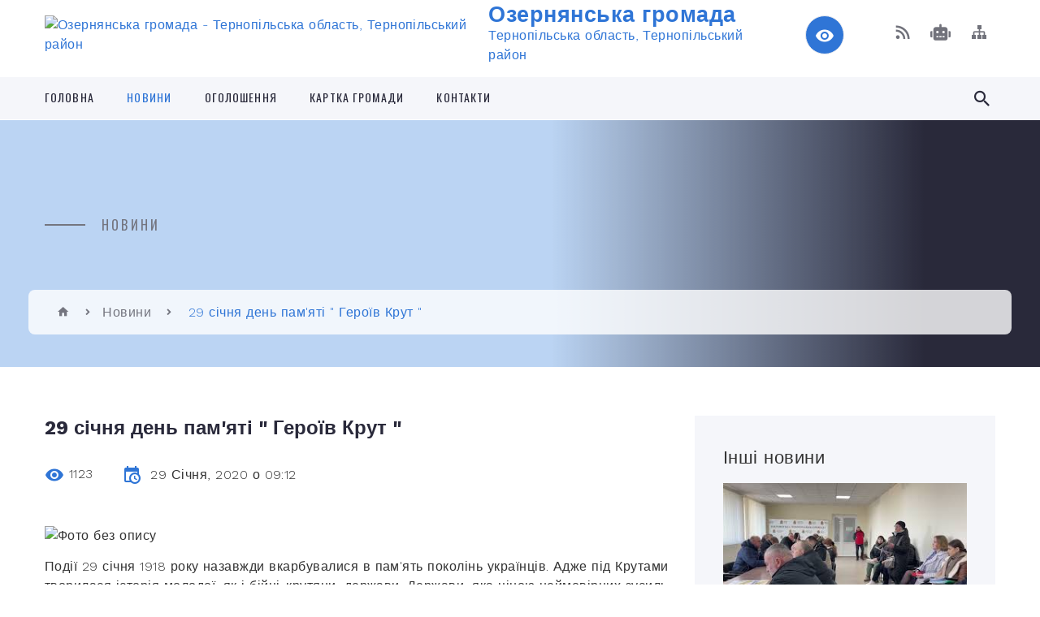

--- FILE ---
content_type: text/html; charset=UTF-8
request_url: https://ozerna-rada.gov.ua/news/1580282108/
body_size: 13814
content:
<!DOCTYPE html>
<html class="wide wow-animation" lang="uk">
<head>
	<!--[if IE]><meta http-equiv="X-UA-Compatible" content="IE=edge"><![endif]-->
	<meta charset="utf-8">
	<meta name="viewport" content="width=device-width, initial-scale=1">
	<!--[if IE]><script>
		document.createElement('header');
		document.createElement('nav');
		document.createElement('main');
		document.createElement('section');
		document.createElement('article');
		document.createElement('aside');
		document.createElement('footer');
		document.createElement('figure');
		document.createElement('figcaption');
	</script><![endif]-->
	<title>29 січня день пам'яті &quot; Героїв Крут &quot; | Озернянська громада</title>
	<meta name="description" content=". . Події 29 січня 1918 року назавжди вкарбувалися в пам&amp;#39;ять поколінь українців. Адже під Крутами творилася історія молодої, як і бійці-крутяни, держави. Держави, яка ціною неймовірних зусиль та трагічних втрат заявила про своє право бу">
	<meta name="keywords" content="29, січня, день, пам'яті, &amp;quot;, Героїв, Крут, &amp;quot;, |, Озернянська, громада, 04392310">

	
		<meta property="og:image" content="https://rada.info/upload/users_files/04392310/2d1dddcabd5c8e73a260e4035e3956ae.jpg">
	<meta property="og:image:width" content="790">
	<meta property="og:image:height" content="400">
			<meta property="og:title" content="29 січня день пам'яті &quot; Героїв Крут &quot;">
				<meta property="og:type" content="article">
	<meta property="og:url" content="https://ozerna-rada.gov.ua/news/1580282108/">
		
		<link rel="apple-touch-icon" sizes="57x57" href="https://gromada.org.ua/apple-icon-57x57.png">
	<link rel="apple-touch-icon" sizes="60x60" href="https://gromada.org.ua/apple-icon-60x60.png">
	<link rel="apple-touch-icon" sizes="72x72" href="https://gromada.org.ua/apple-icon-72x72.png">
	<link rel="apple-touch-icon" sizes="76x76" href="https://gromada.org.ua/apple-icon-76x76.png">
	<link rel="apple-touch-icon" sizes="114x114" href="https://gromada.org.ua/apple-icon-114x114.png">
	<link rel="apple-touch-icon" sizes="120x120" href="https://gromada.org.ua/apple-icon-120x120.png">
	<link rel="apple-touch-icon" sizes="144x144" href="https://gromada.org.ua/apple-icon-144x144.png">
	<link rel="apple-touch-icon" sizes="152x152" href="https://gromada.org.ua/apple-icon-152x152.png">
	<link rel="apple-touch-icon" sizes="180x180" href="https://gromada.org.ua/apple-icon-180x180.png">
	<link rel="icon" type="image/png" sizes="192x192"  href="https://gromada.org.ua/android-icon-192x192.png">
	<link rel="icon" type="image/png" sizes="32x32" href="https://gromada.org.ua/favicon-32x32.png">
	<link rel="icon" type="image/png" sizes="96x96" href="https://gromada.org.ua/favicon-96x96.png">
	<link rel="icon" type="image/png" sizes="16x16" href="https://gromada.org.ua/favicon-16x16.png">
	<link rel="manifest" href="https://gromada.org.ua/manifest.json">
	<meta name="msapplication-TileColor" content="#ffffff">
	<meta name="msapplication-TileImage" content="https://gromada.org.ua/ms-icon-144x144.png">
	<meta name="theme-color" content="#ffffff">
	
	
		<meta name="robots" content="">
		
    <link rel="stylesheet" href="https://fonts.googleapis.com/css?family=Work+Sans:300,700,800%7COswald:300,400,500">
	
    <link rel="preload" href="//gromada.org.ua/themes/2021_bar/css/styles_vip.css?v=2.98" as="style">
	<link rel="stylesheet" href="//gromada.org.ua/themes/2021_bar/css/styles_vip.css?v=2.98">
	<link rel="stylesheet" href="//gromada.org.ua/themes/2021_bar/css/281/theme_vip.css?v=1768960174">
	
			<!--[if lt IE 9]>
	<script src="https://oss.maxcdn.com/html5shiv/3.7.2/html5shiv.min.js"></script>
	<script src="https://oss.maxcdn.com/respond/1.4.2/respond.min.js"></script>
	<![endif]-->
	<!--[if gte IE 9]>
	<style type="text/css">
		.gradient { filter: none; }
	</style>
	<![endif]-->

</head>
<body class="">

	<a href="#top_menu" class="skip-link link" aria-label="Перейти до головного меню (Alt+1)" accesskey="1">Перейти до головного меню (Alt+1)</a>
	<a href="#left_menu" class="skip-link link" aria-label="Перейти до бічного меню (Alt+2)" accesskey="2">Перейти до бічного меню (Alt+2)</a>
    <a href="#main_content" class="skip-link link" aria-label="Перейти до головного вмісту (Alt+3)" accesskey="3">Перейти до текстового вмісту (Alt+3)</a>



<div class="page">

	<!-- Page Header-->
	<header class="section page-header">
		<!-- RD Navbar-->
		<div class="rd-navbar-wrap">
			<nav class="rd-navbar rd-navbar-corporate" data-layout="rd-navbar-fixed" data-sm-layout="rd-navbar-fixed" data-md-layout="rd-navbar-fixed" data-md-device-layout="rd-navbar-fixed" data-lg-layout="rd-navbar-static" data-lg-device-layout="rd-navbar-fixed" data-xl-layout="rd-navbar-static" data-xl-device-layout="rd-navbar-static" data-xxl-layout="rd-navbar-static" data-xxl-device-layout="rd-navbar-static" data-lg-stick-up-offset="118px" data-xl-stick-up-offset="118px" data-xxl-stick-up-offset="118px" data-lg-stick-up="true" data-xl-stick-up="true" data-xxl-stick-up="true">
				<div class="rd-navbar-aside-outer">
					<div class="rd-navbar-aside">
						<!-- RD Navbar Panel-->
						<div class="rd-navbar-panel">
							<!-- RD Navbar Toggle-->
							<button class="rd-navbar-toggle" data-rd-navbar-toggle="#rd-navbar-nav-wrap-1" aria-label="Показати меню сайту"><span></span></button>
							<a class="rd-navbar-brand" href="https://ozerna-rada.gov.ua/">
								<img src="https://rada.info/upload/users_files/04392310/gerb/bbbb.png" alt="Озернянська громада - Тернопільська область, Тернопільський район" srcset="https://rada.info/upload/users_files/04392310/gerb/bbbb.png">
								<span>Озернянська громада <br><small>Тернопільська область, Тернопільський район</small></span>
							</a>
						</div>
						<div class="rd-navbar-collapse">
							<button class="rd-navbar-collapse-toggle rd-navbar-fixed-element-1" data-rd-navbar-toggle="#rd-navbar-collapse-content-1"><span></span></button>
							<div class="rd-navbar-collapse-content" id="rd-navbar-collapse-content-1">
								<article class="unit align-items-center">
									<div class="unit-left"><a class="icon icon-md icon-modern mdi mdi-eye inverse" href="#" title="Режим високої контастності" onclick="return set_special('5744a7201c910f5e34b3112e2363d0ac68667678');"></a></div>
								</article>
								<article class="align-items-center">
									<div class="unit-body">
										<ul class="list-0">
											<li class="social_links">
												<div class="group group-xs group-middle">
												
													<a class="icon icon-sm icon-creative mdi mdi-rss" href="https://gromada.org.ua/rss/281/" rel="nofollow" target="_blank" title="RSS-стрічка новин"></a>
																										<a class="icon icon-sm icon-creative mdi mdi-robot" href="https://ozerna-rada.gov.ua/feedback/#chat_bot" title="Наша громада в смартфоні"><i class="fas fa-robot"></i></a>
																																																																																											<a class="icon icon-sm icon-creative mdi mdi-sitemap" href="https://ozerna-rada.gov.ua/sitemap/" rel="nofollow" target="_blank" title="Мапа сайту"></a>
													
												</div>
											</li>
																					</ul>
									</div>
								</article>
							</div>
						</div>
					</div>
				</div>
				<div class="rd-navbar-main-outer" id="top_menu">
					<div class="rd-navbar-main">
						<div class="rd-navbar-nav-wrap" id="rd-navbar-nav-wrap-1">
							<!-- RD Navbar Search-->
							<div class="rd-navbar-search" id="rd-navbar-search-1">
								<button class="rd-navbar-search-toggle" data-rd-navbar-toggle="#rd-navbar-search-1" aria-label="Показати форму для пошуку"><span></span></button>
								<form class="rd-search" action="https://ozerna-rada.gov.ua/search/" data-search-live="rd-search-results-live-1" method="GET">
									<div class="form-wrap">
										<label class="form-label" for="rd-navbar-search-form-input-1">Пошук...</label>
										<input class="form-input rd-navbar-search-form-input" id="rd-navbar-search-form-input-1" type="text" name="q" aria-label="Введіть пошукову фразу" autocomplete="off">
									</div>
									<button name="gAction" value="y" class="rd-search-form-submit far fa-search" type="submit" aria-label="Здійснити пошук"></button>
								</form>
							</div>
							<!-- RD Navbar Nav-->
							<ul class="rd-navbar-nav">
																<li class="rd-nav-item">
									<a class="rd-nav-link" href="https://ozerna-rada.gov.ua/main/">Головна</a>
																	</li>
																<li class="rd-nav-item active">
									<a class="rd-nav-link" href="https://ozerna-rada.gov.ua/news/">Новини</a>
																	</li>
																<li class="rd-nav-item">
									<a class="rd-nav-link" href="https://ozerna-rada.gov.ua/more_news/">Оголошення</a>
																	</li>
																<li class="rd-nav-item">
									<a class="rd-nav-link" href="https://ozerna-rada.gov.ua/structure/">Картка громади</a>
																	</li>
																<li class="rd-nav-item">
									<a class="rd-nav-link" href="https://ozerna-rada.gov.ua/feedback/">Контакти</a>
																	</li>
																							</ul>
						</div>
					</div>
				</div>
			</nav>
		</div>
	</header>

		<section class="breadcrumbs-custom bg-image" style="background-image: url();">
		<div class="breadcrumbs-custom-inner">
			<div class="container breadcrumbs-custom-container">
				<div class="breadcrumbs-custom-main">
										<h6 class="breadcrumbs-custom-subtitle title-decorated">Новини</h6>
									</div>
				<ul class="breadcrumbs-custom-path"><li><a href="https://ozerna-rada.gov.ua/" title="Головна сторінка"><span class="icon mdi mdi-home"></span></a></li><li><a href="https://ozerna-rada.gov.ua/news/" aria-current="page">Новини</a></li> <li class="active">29 січня день пам'яті " Героїв Крут "</li></ul>
			</div>
		</div>
	</section>
	
	<div id="main_content">
						<section class="section section-sm">
	<div class="container">
		<div class="row row-50">
			<div class="col-lg-8">

				<article class="post-creative bar_content">
					<h1 class="post-creative-title">29 січня день пам'яті " Героїв Крут "</h1>
					<ul class="post-creative-meta margin_b_45">
						<li>
							<span class="icon mdi mdi-eye"></span>
							1123
						</li>
						<li>
							<span class="icon mdi mdi-calendar-clock"></span>
							<time datetime="2020">29 Січня, 2020 о 09:12</time>
						</li>
											</ul>

					
					
					<main>
					<p><img alt="Фото без опису"  alt="" src="https://rada.info/upload/users_files/04392310/2d1dddcabd5c8e73a260e4035e3956ae.jpg" style="width: 790px; height: 400px;" /></p>

<p>Події 29 січня 1918 року назавжди вкарбувалися в пам&#39;ять поколінь українців. Адже під Крутами творилася історія молодої, як і бійці-крутяни, держави. Держави, яка ціною неймовірних зусиль та трагічних втрат заявила про своє право бути вільною від ярма імперії.<br />
<br />
Станція Крути &ndash; тільки одна із численних битв в одвічному &laquo;хрестовому поході&raquo; Росії проти України, однак відважні патріоти, які захищали Україну під Крутами &ndash; справжні Герої, завдяки яким таки постала наша незалежність. Як і сучасні Герої, які на своїх плечах міцно тримають нашу незалежність, захищають свою Батьківщину від зазіхань зухвалого агресора.<br />
<br />
Вони боролися, щоб ми перемогли.</p>
					</main>

					<div class="clearfix"></div>

					
					<ul class="post-creative-footer">
						<li><a href="https://ozerna-rada.gov.ua/news/" class="button button-sm button-primary button-winona">&laquo; повернутися</a></li>
												<li>Сподобалась новина? Поширте:</li>
						<li>
							<div class="group group-xs group-middle">
																<a data-type="fb" class="social_share icon icon-sm icon-creative mdi mdi-facebook" onclick="window.open('https://www.facebook.com/sharer/sharer.php?u=https://ozerna-rada.gov.ua/news/1580282108/', '', 'toolbar=0,status=0,scrollbars=1,width=626,height=436'); return false;" href="#" rel="nofollow" title="Поширити у Facebook"></a>
								<a data-type="tw" class="social_share icon icon-sm icon-creative mdi mdi-twitter" onclick="window.open('https://twitter.com/intent/tweet?url=https://ozerna-rada.gov.ua/news/1580282108/&text=29+%D1%81%D1%96%D1%87%D0%BD%D1%8F+%D0%B4%D0%B5%D0%BD%D1%8C+%D0%BF%D0%B0%D0%BC%27%D1%8F%D1%82%D1%96+%26quot%3B+%D0%93%D0%B5%D1%80%D0%BE%D1%97%D0%B2+%D0%9A%D1%80%D1%83%D1%82+%26quot%3B', '', 'toolbar=0,status=0,scrollbars=1,width=626,height=436'); return false;" href="#" rel="nofollow" title="Поширити у Twitter"></a>
								<a onclick="window.print(); return false;" rel="nofollow" class="icon icon-sm icon-creative mdi mdi-printer" href="#" title="Надрукувати"></a>
							</div>
						</li>
											</ul>
					
				</article>

				
			</div>

						<div class="col-lg-4">
				
				<div class="profile-thin">

					<div class="aside-title">Інші новини</div>

										<article class="post-classic">
						<a class="post-classic-media" href="https://ozerna-rada.gov.ua/news/1767100493/">
														<img src="https://i.ytimg.com/vi/5Vt4tTIf0i4/mqdefault.jpg" alt="Третє пленарне засідання тридцять сьомої сесії Озернянської сільської ради восьмого скликання від 19 грудня 2025 року">
																				</a>
						<ul class="post-classic-meta">
							<li>Переглядів: 80</li>
	                        <li>
	                          <time datetime="2025">27.12.2025, 15:08</time>
	                        </li>
						</ul>
						<h4 class="post-modern-title"><a href="https://ozerna-rada.gov.ua/news/1767100493/">Третє пленарне засідання тридцять сьомої сесії Озернянської сільської ради восьмого скликання від 19 грудня 2025 року</a></h4>
					</article>
										<article class="post-classic">
						<a class="post-classic-media" href="https://ozerna-rada.gov.ua/news/1766312047/">
														<img src="https://i.ytimg.com/vi/eGFkTvg5NU4/mqdefault.jpg" alt="Засідання Земельної комісії Озернянської сільської ради від 16 грудня 2025 року">
																				</a>
						<ul class="post-classic-meta">
							<li>Переглядів: 70</li>
	                        <li>
	                          <time datetime="2025">16.12.2025, 17:13</time>
	                        </li>
						</ul>
						<h4 class="post-modern-title"><a href="https://ozerna-rada.gov.ua/news/1766312047/">Засідання Земельної комісії Озернянської сільської ради від 16 грудня 2025 року</a></h4>
					</article>
										<article class="post-classic">
						<a class="post-classic-media" href="https://ozerna-rada.gov.ua/news/1766311974/">
														<img src="https://i.ytimg.com/vi/X3M0GHqVHNE/mqdefault.jpg" alt="Засідання Бюджетної комісії Озернянської сільської ради від 16 грудня 2025 року">
																				</a>
						<ul class="post-classic-meta">
							<li>Переглядів: 71</li>
	                        <li>
	                          <time datetime="2025">16.12.2025, 14:09</time>
	                        </li>
						</ul>
						<h4 class="post-modern-title"><a href="https://ozerna-rada.gov.ua/news/1766311974/">Засідання Бюджетної комісії Озернянської сільської ради від 16 грудня 2025 року</a></h4>
					</article>
					
					<p><a href="https://ozerna-rada.gov.ua/news/" class="button button-sm button-primary button-winona">Всі новини</a></p>

				</div>
				
				<div id="banner_block" class="margin_t_45">

					
					<p style="text-align: center;"><a rel="nofollow" href="http://www.president.gov.ua/"><img alt="ПРЕЗИДЕНТ УКРАЇНИ" src="https://gromada.info/upload/images/banner_prezident_262.png" style="height:63px; margin-bottom:2px; width:262px" /></a></p>

<p style="text-align: center;">&nbsp;</p>

<p style="text-align: center;"><a rel="nofollow" href="http://www.kmu.gov.ua/" target="_blank"><img alt="Фото без опису"  height="156" src="http://nadrda.gov.ua/wp-content/uploads/2018/02/baner2-300x156.jpg" width="300" /></a></p>

<p style="text-align: center;"><a rel="nofollow" href="http://portal.rada.gov.ua/" target="_blank"><img alt="Фото без опису"  height="156" src="http://nadrda.gov.ua/wp-content/uploads/2018/02/baner3-300x156.jpg" width="300" /></a></p>

<p style="text-align: center;"><a rel="nofollow" href="http://www.auc.org.ua/" target="_blank"><img alt="Фото без опису"  src="https://lanmisto.gov.ua/img_banners/citiesassociations.png" style="height: 63px; width: 260px; border-width: 1px; border-style: solid;" /></a></p>

<p style="text-align: center;"><a rel="nofollow" href="http://terjust.gov.ua/"><span style="font-size:8px;"><img alt="Фото без опису"  src="https://rada.info/upload/users_files/04058410/98715d80b766fff1fd44789a042c508a.jpg" style="height: 82px; width: 255px; border-width: 1px; border-style: solid;" /></span></a></p>

<p style="text-align: center;"><a rel="nofollow" href="http://www.fse.gov.ua/fse/control/ter/uk/index" target="_blank"><img alt="Фонд соціального страхування" src="https://rada.info/upload/users_files/04058410/49481c994dab98846b5e304480a4adfe.jpg" style="height: 130px; width: 255px;" /></a></p>

<p style="text-align: center;"><a rel="nofollow" href="https://legalaid.gov.ua/category/novyny/"><img alt="Фото без опису"  src="https://rada.info/upload/users_files/04392310/a052ad77dd290baf10b47e3ff00de317.jpg" style="width: 277px; height: 360px;" /></a></p>

<p style="text-align: center;"><a rel="nofollow" href="https://www.dilovamova.com/" target="_blank"><img alt="Українське ділове мовлення. Календар свят" src="https://www.dilovamova.com/images/wpi.cache/informer/informer_250_02.png" title="Українське ділове мовлення. Календар свят" /></a></p>

<p style="text-align: center;">&nbsp;</p>
					<div class="clearfix"></div>

					
					<div class="clearfix"></div>

				</div>
				
			</div>
			
		</div>
	</div>
</section>

<section class="section section-sm bg-gray-100 right_menu_b" id="left_menu">
	<div class="container">
		
        <div class="owl-carousel owl-carousel-centered-pagination" data-items="1" data-sm-items="2" data-md-items="3" data-lg-items="4" data-dots="true" data-stage-padding="0" data-loop="false" data-margin="30" data-mouse-drag="true">
			            <div class="item">
				<h5><a href="https://ozerna-rada.gov.ua/miscevi-vibori-2020-20-44-40-14-09-2020/">Місцеві вибори 2020</a></h5>
				            </div>
			            <div class="item">
				<h5><a href="https://ozerna-rada.gov.ua/docs/">Офіційні документи</a></h5>
								<ul>
										<li>
						<a href="https://ozerna-rada.gov.ua/proekti-rishennya-sesij-10-19-49-23-06-2019/">Проекти рішення сесій</a>
					</li>
														</ul>
				            </div>
			            <div class="item">
				<h5><a href="https://ozerna-rada.gov.ua/rishennya-vikonkomu-15-03-44-26-02-2018/">Виконком</a></h5>
				            </div>
			            <div class="item">
				<h5><a href="https://ozerna-rada.gov.ua/rozporyadzhennya-15-17-09-26-02-2018/">Розпорядження</a></h5>
				            </div>
			            <div class="item">
				<h5><a href="https://ozerna-rada.gov.ua/bjudzhet-11-33-08-14-01-2019/">Бюджет</a></h5>
								<ul>
										<li>
						<a href="https://ozerna-rada.gov.ua/bjudzhet-2018-11-33-33-14-01-2019/">2017</a>
					</li>
										<li>
						<a href="https://ozerna-rada.gov.ua/2018-12-34-45-28-03-2019/">2018</a>
					</li>
										<li>
						<a href="https://ozerna-rada.gov.ua/2019-15-06-05-02-04-2019/">2019</a>
					</li>
										<li>
						<a href="https://ozerna-rada.gov.ua/2020-14-07-47-01-04-2020/">2020</a>
					</li>
														</ul>
				            </div>
			            <div class="item">
				<h5><a href="https://ozerna-rada.gov.ua/konsultue-ministerstvo-justicii-ukraini-15-10-21-05-03-2018/">Консультує Міністерство Юстиції України</a></h5>
				            </div>
			            <div class="item">
				<h5><a href="https://ozerna-rada.gov.ua/fond-socialnogo-strahuvannya-ukraini-1526633179/">Консультує Фонд соціального страхування України</a></h5>
				            </div>
			            <div class="item">
				<h5><a href="https://ozerna-rada.gov.ua/ochischennya-vladi-11-44-50-19-12-2018/">Очищення влади</a></h5>
				            </div>
			            <div class="item">
				<h5><a href="https://ozerna-rada.gov.ua/programa-socialnoekonomichnogo-rozvitku-ozernyanskoi-silskoi-radi-na-2018-rik-15-09-29-02-03-2018/">Програма соціально-економічного розвитку  Озернянської сільської ради</a></h5>
				            </div>
			            <div class="item">
				<h5><a href="https://ozerna-rada.gov.ua/regulyatorna-politika-1527082970/">Регуляторна політика</a></h5>
				            </div>
			            <div class="item">
				<h5><a href="https://ozerna-rada.gov.ua/pasport-gromadi-23-12-39-26-04-2017/">Паспорт громади</a></h5>
				            </div>
			            <div class="item">
				<h5><a href="https://ozerna-rada.gov.ua/istorichna-dovidka-23-14-32-26-04-2017/">Історична довідка</a></h5>
				            </div>
			            <div class="item">
				<h5><a href="https://ozerna-rada.gov.ua/more_news2/">Події</a></h5>
				            </div>
			            <div class="item">
				<h5><a href="https://ozerna-rada.gov.ua/rekviziti-rahunkiv-dlya-pererahuvannya-podatkiv-ta-zboriv-10-39-44-21-01-2020/">Реквізити рахунків для перерахування податків та зборів</a></h5>
				            </div>
			            <div class="item">
				<h5><a href="https://ozerna-rada.gov.ua/rishennya-sesii-pro-miscevi-podatki-i-zbori-10-30-16-11-01-2020/">Рішення сесії про місцеві податки і збори</a></h5>
				            </div>
			            <div class="item">
				<h5><a href="https://ozerna-rada.gov.ua/civilnij-zahist-11-16-22-13-11-2023/">Цивільний захист</a></h5>
				            </div>
			            <div class="item">
				<h5><a href="https://ozerna-rada.gov.ua/united-24-09-04-35-28-07-2022/">UNITED 24</a></h5>
				            </div>
			            <div class="item">
				<h5><a href="https://ozerna-rada.gov.ua/civilnij-zahist-14-32-49-01-06-2022/">Цивільний захист</a></h5>
								<ul>
										<li>
						<a href="https://ozerna-rada.gov.ua/navchannya-naselennya-diyam-u-ns-12-43-26-24-06-2022/">Навчання населення діям у НС</a>
					</li>
										<li>
						<a href="https://ozerna-rada.gov.ua/zahisni-sporudi-12-49-26-24-06-2022/">Захисні споруди</a>
					</li>
										<li>
						<a href="https://ozerna-rada.gov.ua/opovischennya-ta-informuvannya-naselennya-12-52-22-24-06-2022/">Оповіщення та інформування населення</a>
					</li>
										<li>
						<a href="https://ozerna-rada.gov.ua/evakuaciya-12-53-48-24-06-2022/">Евакуація</a>
					</li>
										<li>
						<a href="https://ozerna-rada.gov.ua/potencijnonebezpechni-obekti-gromadi-12-57-26-24-06-2022/">Потенційно-небезпечні об'єкти громади</a>
					</li>
										<li>
						<a href="https://ozerna-rada.gov.ua/ryatuvalniki-gromadi-14-16-45-24-06-2022/">Рятувальники громади</a>
					</li>
										<li>
						<a href="https://ozerna-rada.gov.ua/bzhd-v-osviti-14-19-16-24-06-2022/">БЖД в освіті</a>
					</li>
										<li>
						<a href="https://ozerna-rada.gov.ua/misceva-komisiya-z-pteb-ta-ns-14-22-03-24-06-2022/">Місцева комісія з ПТЕБ та НС</a>
					</li>
										<li>
						<a href="https://ozerna-rada.gov.ua/punkti-obigrivu-14-24-06-24-06-2022/">Пункти обігріву</a>
					</li>
														</ul>
				            </div>
			            <div class="item">
				<h5><a href="https://ozerna-rada.gov.ua/strategiya-rozvitku-ozernyanskoi-silskoi-teritorialnoi-gromadi-do-2027-roku-iz-perspektivoju-dii-do-2034-roku-15-59-46-25-11-2025/">Стратегія розвитку Озернянської сільської територіальної громади до 2027 року (із перспективою дії до 2034 року)</a></h5>
								<ul>
										<li>
						<a href="https://ozerna-rada.gov.ua/strategichna-ekologichna-ocinka-12-01-59-23-12-2025/">Стратегічна екологічна оцінка</a>
					</li>
										<li>
						<a href="https://ozerna-rada.gov.ua/robocha-grupa-16-24-09-25-11-2025/">Робоча група</a>
					</li>
														</ul>
				            </div>
			            <div class="item">
				<h5><a href="https://ozerna-rada.gov.ua/statut-ozernyanskoi-silskoi-radi-18-05-33-20-10-2025/">СТАТУТ ОЗЕРНЯНСЬКОЇ СІЛЬСЬКОЇ ТЕРИТОРІАЛЬНОЇ ГРОМАДИ</a></h5>
								<ul>
										<li>
						<a href="https://ozerna-rada.gov.ua/do-uvagi-zhiteliv-ozernyanskoi-gromadi-publichne-obgovorennya-proektu-statutu-ozernyanskoi-silskoi-teritorialnoi-gromadi-18-23-11-20-10-2025/">До уваги жителів Озернянської громади ! Публічне обговорення  проєкту Статуту Озернянської сільської територіальної громади !</a>
					</li>
										<li>
						<a href="https://ozerna-rada.gov.ua/statut-ozernyanskoi-silskoi-teritorialnoi-gromadi-18-05-37-27-11-2025/">Статут Озернянської сільської територіальної громади</a>
					</li>
														</ul>
				            </div>
			            <div class="item">
				<h5><a href="https://ozerna-rada.gov.ua/deputati-gromadi-10-49-48-23-11-2020/">Депутати громади</a></h5>
				            </div>
			            <div class="item">
				<h5><a href="https://ozerna-rada.gov.ua/cnap-11-45-42-03-08-2023/">ЦНАП</a></h5>
								<ul>
										<li>
						<a href="https://ozerna-rada.gov.ua/poslugi-minveteraniv-15-32-34-08-03-2024/">ПОСЛУГИ МІНВЕТЕРАНІВ</a>
					</li>
										<li>
						<a href="https://ozerna-rada.gov.ua/perelik-administrativnih-poslug-10-56-55-25-03-2024/">Перелік адміністративних послуг</a>
					</li>
										<li>
						<a href="https://ozerna-rada.gov.ua/de-otrimati-elektronnij-pidpis-11-00-29-25-03-2024/">Де отримати електронний підпис?</a>
					</li>
										<li>
						<a href="https://ozerna-rada.gov.ua/ogoloshennya-11-01-12-25-03-2024/">Оголошення</a>
					</li>
										<li>
						<a href="https://ozerna-rada.gov.ua/gid-z-derzhavnih-poslug-11-02-17-25-03-2024/">Гід з Державних послуг</a>
					</li>
										<li>
						<a href="https://ozerna-rada.gov.ua/pro-cnap-12-09-46-03-08-2023/">Про ЦНАП</a>
					</li>
														</ul>
				            </div>
			            <div class="item">
				<h5><a href="https://ozerna-rada.gov.ua/gromadskij-bjudzhet-11-10-16-11-06-2025/">Громадський бюджет</a></h5>
								<ul>
										<li>
						<a href="https://ozerna-rada.gov.ua/normativna-baza-11-10-44-11-06-2025/">Нормативна база</a>
					</li>
										<li>
						<a href="https://ozerna-rada.gov.ua/etapi-gromadskogo-bjudzhetu-11-11-06-11-06-2025/">Етапи Громадського бюджету</a>
					</li>
										<li>
						<a href="https://ozerna-rada.gov.ua/parametri-gromadskogo-bjudzhetu-11-11-44-11-06-2025/">Параметри Громадського бюджету</a>
					</li>
										<li>
						<a href="https://ozerna-rada.gov.ua/komisiya-z-pitan-gromadskogo-bjudzhetu-11-12-40-11-06-2025/">Комісія з питань Громадського бюджету</a>
					</li>
										<li>
						<a href="https://ozerna-rada.gov.ua/punkt-suprovodu-gromadskogo-bjudzhetu-11-13-29-11-06-2025/">Пункт супроводу громадського бюджету</a>
					</li>
										<li>
						<a href="https://ozerna-rada.gov.ua/poryadok-pidgotovki-proektu-11-13-50-11-06-2025/">Порядок підготовки проєкту</a>
					</li>
										<li>
						<a href="https://ozerna-rada.gov.ua/proekti-yaki-dopuscheno-do-golosuvannya-11-14-15-11-06-2025/">Проєкти, які допущено до голосування</a>
					</li>
										<li>
						<a href="https://ozerna-rada.gov.ua/proekti-peremozhci-11-03-09-26-09-2025/">Проєкти переможці</a>
					</li>
														</ul>
				            </div>
			            <div class="item">
				<h5><a href="https://ozerna-rada.gov.ua/centr-probacii-15-12-10-03-11-2022/">ЦЕНТР ПРОБАЦІЇ</a></h5>
				            </div>
			            <div class="item">
				<h5><a href="https://ozerna-rada.gov.ua/eservisi-11-19-13-25-07-2022/">Е-сервіси</a></h5>
				            </div>
			            <div class="item">
				<h5><a href="https://ozerna-rada.gov.ua/pozachergovi-vibori-2022-16-06-16-14-02-2022/">Позачергові вибори 2022</a></h5>
				            </div>
			            <div class="item">
				<h5><a href="https://ozerna-rada.gov.ua/mistobuduvannya-ta-arhitektura-17-45-48-08-12-2020/">Містобудування та архітектура</a></h5>
				            </div>
			            <div class="item">
				<h5><a href="https://ozerna-rada.gov.ua/finansovij-viddil-ozernyanskoi-silskoi-radi-11-50-36-12-01-2022/">Фінансовий відділ Озернянської сільської ради</a></h5>
				            </div>
			            <div class="item">
				<h5><a href="https://ozerna-rada.gov.ua/sluzhba-u-spravah-ditej-10-10-57-22-07-2025/">Служба у справах дітей</a></h5>
								<ul>
										<li>
						<a href="https://ozerna-rada.gov.ua/grafik-roboti-15-13-00-22-07-2025/">Графік роботи</a>
					</li>
														</ul>
				            </div>
			            <div class="item">
				<h5><a href="https://ozerna-rada.gov.ua/publichni-zakupivli-ozernyanskoi-silskoi-radi-14-48-46-25-10-2024/">Публічні закупівлі Озернянської сільської ради</a></h5>
								<ul>
										<li>
						<a href="https://ozerna-rada.gov.ua/zakupivli-14-49-23-25-10-2024/">Закупівлі</a>
					</li>
										<li>
						<a href="https://ozerna-rada.gov.ua/obgruntuvannya-do-zakupivel-14-49-50-25-10-2024/">Обгрунтування до закупівель</a>
					</li>
														</ul>
				            </div>
			            <div class="item">
				<h5><a href="https://ozerna-rada.gov.ua/bezbarernist-12-02-48-10-10-2025/">БЕЗБАР'ЄРНІСТЬ</a></h5>
								<ul>
										<li>
						<a href="https://ozerna-rada.gov.ua/dovidnik-bezbarernosti-14-08-44-10-10-2025/">Довідник Безбар'єрності</a>
					</li>
														</ul>
				            </div>
			            <div class="item">
				<h5><a href="https://ozerna-rada.gov.ua/proekt-bjudzhetu-ozernyanskoi-silskoi-teritorialnoi-gromadi-na-2026-rik-17-00-09-12-12-2025/">Проєкт бюджету Озернянської сільської територіальної громади на 2026 рік</a></h5>
				            </div>
			            <div class="item">
				<h5><a href="https://ozerna-rada.gov.ua/viddil-osviti-16-53-50-05-10-2020/">Відділ освіти, культури, молоді та спорту</a></h5>
								<ul>
										<li>
						<a href="https://ozerna-rada.gov.ua/zosh-iiii-stupeniv-sozernoi-11-56-27-19-05-2022/">ЗОШ I-III ступенів с.Озерної</a>
					</li>
										<li>
						<a href="https://ozerna-rada.gov.ua/visipoveckij-nvk-11-58-14-19-05-2022/">Висиповецький НВК</a>
					</li>
										<li>
						<a href="https://ozerna-rada.gov.ua/cebrivska-gimnaziya-11-59-41-19-05-2022/">Цебрівська гімназія</a>
					</li>
										<li>
						<a href="https://ozerna-rada.gov.ua/zosh-iii-stupeniv-sostashivciv-12-00-32-19-05-2022/">ЗОШ I-II ступенів с.Осташівців</a>
					</li>
										<li>
						<a href="https://ozerna-rada.gov.ua/zosh-iii-stupeniv-sbogdanivki-12-01-20-19-05-2022/">ЗОШ I-II ступенів с.Богданівки</a>
					</li>
										<li>
						<a href="https://ozerna-rada.gov.ua/pochatkova-shkola-sela-nesterivciv-12-02-11-19-05-2022/">Початкова школа села Нестерівців</a>
					</li>
										<li>
						<a href="https://ozerna-rada.gov.ua/pochatkova-shkola-sela-sirovari-12-02-55-19-05-2022/">Початкова школа села Сировари</a>
					</li>
										<li>
						<a href="https://ozerna-rada.gov.ua/ozernyanskij-dityachij-sadok-sonechko-15-01-11-19-05-2022/">Озернянський дитячий садок "Сонечко"</a>
					</li>
										<li>
						<a href="https://ozerna-rada.gov.ua/ostashivskij-dityachij-sadok-veselka-15-03-41-19-05-2022/">Осташівський дитячий садок "Веселка"</a>
					</li>
										<li>
						<a href="https://ozerna-rada.gov.ua/ozernyanska-muzichna-shkola-11-04-22-20-05-2022/">Озернянська музична школа</a>
					</li>
										<li>
						<a href="https://ozerna-rada.gov.ua/ozernyanskij-silskij-budinok-kulturi-11-04-57-20-05-2022/">Озернянський сільський будинок культури</a>
					</li>
										<li>
						<a href="https://ozerna-rada.gov.ua/ozernyanska-silska-biblioteka-11-07-58-20-05-2022/">Озернянська сільська бібліотека</a>
					</li>
										<li>
						<a href="https://ozerna-rada.gov.ua/bjudzhet-vvidilu-osviti-11-37-31-17-05-2022/">Бюджет Ввіділу освіти</a>
					</li>
										<li>
						<a href="https://ozerna-rada.gov.ua/publichni-zakupivli-14-39-53-25-10-2024/">Публічні закупівлі</a>
					</li>
														</ul>
				            </div>
			            <div class="item">
				<h5><a href="https://ozerna-rada.gov.ua/zahist-prav-spozhivachiv-16-56-06-05-10-2020/">Захист прав споживачів</a></h5>
				            </div>
					</div>
		
				
	</div>
</section>
				</div>

	<!-- Page Footer-->
	<footer class="section footer-advanced bg-gray-800">
	
		<div class="footer-advanced-main">
			<div class="container">
				<div class="row row-50">
					<div class="col-lg-4">
						<h4>Сервіси</h4>
						<ul class="list-marked">
														<li><a href="https://ozerna-rada.gov.ua/petitions/">Сервіс електронних петицій</a></li>
																																																														</ul>
						<div id="google_translate_element" style="margin-top: 20px;"></div>
					</div>
					<div class="col-sm-7 col-md-5 col-lg-4">
						<h4>Корисні посилання</h4>
						<ul class="list-marked">
														<li><a href="https://ozerna-rada.gov.ua/docs/">Офіційні документи</a></li>
																					<li><a href="https://ozerna-rada.gov.ua/structure/">Склад громади</a></li>
														<li><a href="https://ozerna-rada.gov.ua/feedback/">Контактні дані</a></li>
							<li><a href="#" onclick="return set_special('5744a7201c910f5e34b3112e2363d0ac68667678');">Режим високої контастності</a></li>
						</ul>
					</div>
					<div class="col-sm-5 col-md-7 col-lg-4">
						<h4>Розробка сайту</h4>
						<div class="developers">
							<a href="https://vlada.ua/propozytsiyi/propozitsiya-gromadam/" class="socials" target="_blank" title="Розроблено на платформі Vlada.UA"><svg xmlns="http://www.w3.org/2000/svg" id="Layer_1" data-name="Layer 1" viewBox="0 0 2372.6 1725.53" class="svg replaced-svg"><defs><style>.cls-11{ opacity:0; }.cls-12{ fill:#fff; }.cls-13{ fill:#2985F7; }</style></defs><g class="cls-11"><rect class="cls-12" width="2372.6" height="1725.53"></rect></g><path d="M859.12,715.89h36L856.62,886.17H819.9L782.44,715.89h36.21c6,37.51,16.06,95,20.48,132.63C843.48,811.22,853.33,753.19,859.12,715.89Zm82.9,0H909.29V886.17H985v-28H942Zm127.38,0,32.73,170.28h-31.71l-7.26-38.91h-30.23l-7.49,38.91H993.71l36.47-170.28Zm-9.23,105.61c-3.37-21.91-8.22-52.15-11-74.27h-.75c-3.22,22.71-8.28,52.22-12.25,74.27Zm140.34-91.2C1231,752.56,1228.69,850,1199,871c-14,16.67-55.4,18.93-78.45,14.38v-167C1142.4,712.79,1185.72,713,1200.51,730.3Zm-12,67.45c-.24-37.88-10.1-60.33-35.23-55.33V859.9C1175.29,862.84,1187.51,848.05,1188.53,797.75Zm113.88-81.86,32.72,170.28h-31.71l-7.26-38.91h-30.23l-7.48,38.91h-31.73l36.47-170.28Zm-9.24,105.61c-3.37-21.91-8.22-52.15-11-74.27h-.75c-3.21,22.71-8.28,52.22-12.24,74.27Zm77.16,22.74c-25.07.11-25.29,44-.49,43.94C1395.87,889.49,1395.09,843.18,1370.33,844.24Zm105.39-17.69c0,25.77-6.73,32.58-16.23,32.58-8.75,0-16-7.57-16-32.58V715.89h-32.73V821c0,42.69,13.75,67.19,49,67.19,32.23,0,48.71-23.73,48.71-67.45V715.89h-32.73Zm155.11,59.62h-31.71l-7.26-38.91h-30.23l-7.49,38.91h-31.73l36.47-170.28h39.22Zm-42-64.67c-3.37-21.91-8.22-52.15-11-74.27h-.75c-3.22,22.71-8.28,52.22-12.25,74.27Z" transform="translate(0)" class="cls-12"></path><path class="cls-13" d="M1931.81,669.53a10.82,10.82,0,0,0,5.41-9.37v-216h216.56v-166H1915.57V653.9L1754.7,746.79V660.16a10.82,10.82,0,0,0-10.83-10.83h-65.52L1766,598.71a10.82,10.82,0,0,0,4-14.78l-36-62.46a10.84,10.84,0,0,0-6.59-5.05,10.67,10.67,0,0,0-8.21,1.09L1490.81,649.33H1389.9l304-175.53a10.89,10.89,0,0,0,4-14.78l-36.06-62.45a10.83,10.83,0,0,0-14.8-4L1202.36,649.33H1101.43L1621.79,348.9a10.9,10.9,0,0,0,4-14.79l-36.06-62.45a10.83,10.83,0,0,0-14.79-4l-661,381.63H813L1362.3,332.17a10.83,10.83,0,0,0,4-14.79l-36-62.46a10.87,10.87,0,0,0-6.59-5,10.72,10.72,0,0,0-8.2,1.09L263.1,858.51l-25.22-43.7L977.94,387.54a10.89,10.89,0,0,0,4-14.78l-36.06-62.45a10.81,10.81,0,0,0-14.8-4L378.34,625.44l-25.21-43.69,427.79-247a10.91,10.91,0,0,0,4-14.79l-36.06-62.46a10.81,10.81,0,0,0-14.8-4L431.14,428.42l-25.22-43.7L583.89,282c12.19-7.06,1.52-25.84-10.82-18.75L385.71,371.38a10.83,10.83,0,0,0-4,14.79l36.06,62.46a10.83,10.83,0,0,0,14.8,4L735.49,277.72l25.22,43.7-427.79,247a10.82,10.82,0,0,0-4,14.78L365,645.64a10.89,10.89,0,0,0,14.79,4L932.51,330.52l25.22,43.68L217.67,801.47a10.93,10.93,0,0,0-4,14.8l36.06,62.45a10.88,10.88,0,0,0,14.8,4L1316.87,275.13l25.23,43.7-574.95,332A10.83,10.83,0,0,0,772.56,671H916.8c6,1.39,654.16-377.65,659.56-379.12l25.22,43.69-546,315.22c-9.45,5.07-5.4,20.56,5.41,20.21h144.23a10.74,10.74,0,0,0,5.41-1.46l437.81-252.76,25.22,43.69L1344.08,650.78c-9.47,5.08-5.39,20.56,5.41,20.21h144.22a10.76,10.76,0,0,0,5.41-1.46l221.46-127.85,25.22,43.7-113.27,65.4c-9.49,5.09-5.36,20.55,5.41,20.21h95.11c0,44.31,0,133.78,0,177.83-.25,8.06,9.36,13.64,16.24,9.38l302.88-174.89,25.18,43.63-264.49,149.8c-12.25,6.94-1.68,25.82,10.66,18.83l274-155.17a10.84,10.84,0,0,0,4.06-14.84l-36.07-62.45a10.82,10.82,0,0,0-14.79-4l-296,170.93V771.8Zm5.41-247V372h194.91v50.53Zm194.91-72.19H1937.22V299.81h194.91Zm-145.8,608.31a10.84,10.84,0,0,1-4,14.8l-615.14,355.15,25.22,43.7,365.36-210.94a10.72,10.72,0,0,1,8.2-1.08,11,11,0,0,1,6.59,5l36.05,62.45a10.84,10.84,0,0,1-4,14.8L1439.33,1453.5l25.23,43.7,115.53-66.72a10.83,10.83,0,0,1,10.82,18.77L1466,1521.38a10.92,10.92,0,0,1-14.8-4l-36-62.46a10.82,10.82,0,0,1,4-14.79l365.32-210.92-25.21-43.7-365.35,210.93a10.82,10.82,0,0,1-14.8-4L1343,1330a10.91,10.91,0,0,1,4-14.79L1962.15,960.1l-25.21-43.7-615.16,355.15a10.84,10.84,0,0,1-14.8-4l-36.06-62.45a10.81,10.81,0,0,1,3.91-14.74L1693,945.29H1598.4l-661,381.65a10.83,10.83,0,0,1-14.8-4l-36.06-62.45a10.92,10.92,0,0,1,4-14.8l520.35-300.43H1309.94L865.27,1202a10.92,10.92,0,0,1-14.79-4l-36.05-62.45a10.81,10.81,0,0,1,3.91-14.74l299.42-175.57h-96.27L886.85,1023a10.83,10.83,0,0,1-14.8-4l-42.58-73.77H682.83A10.83,10.83,0,0,1,672,935.12l-2.2-36.61-78.5,45.34a11,11,0,0,1-5.42,1.44H462.3c-7.48.63-11.28-8.8-14.65-13.84a10.9,10.9,0,0,1,3.78-15.12L663.54,793.87l-3.38-56.31L417.07,877.92a10.84,10.84,0,0,1-10.83-18.77L664.5,710c6.63-4.07,16,.91,16.22,8.72l4.84,80.49a10.86,10.86,0,0,1-5.39,10L482.1,923.64H583L674.17,871c6.65-4.08,16,.92,16.21,8.73L693,923.64H835.71a10.85,10.85,0,0,1,9.39,5.41l40.29,69.81,127.79-73.78a10.85,10.85,0,0,1,5.41-1.44h139a10.82,10.82,0,0,1,5.48,20.16L838.57,1134.1l25.24,43.75,437.83-252.77a10.82,10.82,0,0,1,5.41-1.44h144.22c10.71-.33,15,15.1,5.41,20.21l-546,315.21,25.22,43.7c5.4-1.46,653.58-380.55,659.55-379.12h137.43c10.68-.33,14.95,15,5.48,20.16l-443.33,259.83,25.25,43.74,615.17-355.15a10.83,10.83,0,0,1,14.79,4Z" transform="translate(0)"></path></svg></a><br>
							<span>офіційні сайти «під ключ»</span><br>
							для органів державної влади
						</div>
					</div>
				</div>
			</div>
        </div>
	
		<div class="footer-advanced-aside">
			<div class="container">
				<div class="footer-advanced-layout">
					<div>
						<ul class="list-nav">
														<li><a href="https://ozerna-rada.gov.ua/main/">Головна</a></li>
														<li><a href="https://ozerna-rada.gov.ua/news/">Новини</a></li>
														<li><a href="https://ozerna-rada.gov.ua/more_news/">Оголошення</a></li>
														<li><a href="https://ozerna-rada.gov.ua/structure/">Картка громади</a></li>
														<li><a href="https://ozerna-rada.gov.ua/feedback/">Контакти</a></li>
													</ul>
					</div>
				</div>
			</div>
		</div>
		<div class="container"><hr></div>
		<div class="footer-advanced-aside">
			<div class="container">
				<div class="footer-advanced-layout">
					<a class="brand" href="https://ozerna-rada.gov.ua/">
						<img src="https://rada.info/upload/users_files/04392310/gerb/bbbb.png" alt="Озернянська - " width="83" height="49" srcset="https://rada.info/upload/users_files/04392310/gerb/bbbb.png">
						<span>Озернянська громада <br><small>Тернопільська область, Тернопільський район</small></span>
					</a>
										<p class="rights">
						<a href="javascipt:;" data-fancybox data-auto-focus="false" data-src="#auth_block" data-modal="false" rel="nofollow" class="open-popup" title="Форма авторизації в адмін-панель сайту"><i class="fa fa-lock" aria-hidden="true"></i> Вхід для адміністратора</a>
					</p>
										<p>
						<span class="copyright-year"></span><span>&nbsp;&copy;&nbsp;</span><span>&nbsp;</span><span>Весь контент доступний за ліцензією <a href="https://creativecommons.org/licenses/by/4.0/deed.uk" target="_blank" rel="nofollow">Creative Commons Attribution 4.0 International License</a>, якщо не зазначено інше</span>
					</p>
				</div>
			</div>
		</div>
	</footer>

</div>




<div class="preloader">
	<div class="preloader-logo"><img src="https://rada.info/upload/users_files/04392310/gerb/bbbb.png" alt="Озернянська - " srcset="https://rada.info/upload/users_files/04392310/gerb/bbbb.png"></div>
	<div class="preloader-body">
		<div id="loadingProgressG">
			<div class="loadingProgressG" id="loadingProgressG_1"></div>
		</div>
	</div>
</div>



<!-- Javascript-->
<script src="//gromada.org.ua/themes/2021_bar/js/core.min.js?v=1.08"></script>
<script src="//gromada.org.ua/themes/2021_bar/js/jquery.cookie.min.js"></script>
<script src="//gromada.org.ua/themes/2021_bar/js/jquery.fancybox.min.js"></script>
<script src="//gromada.org.ua/themes/2021_bar/js/moment-with-locales.min.js"></script>
<script src="//gromada.org.ua/themes/2021_bar/js/daterangepicker.js"></script>
<script src="//gromada.org.ua/themes/2021_bar/js/jquery.mask.min.js"></script>
<script src="//gromada.org.ua/themes/2021_bar/js/script.js?v=1.84"></script>

<script type="text/javascript" src="//translate.google.com/translate_a/element.js?cb=googleTranslateElementInit"></script>
<script type="text/javascript">
	function googleTranslateElementInit() {
		new google.translate.TranslateElement({
			pageLanguage: 'uk',
			includedLanguages: 'de,en,es,fr,pl,hu,bg,ro,da,lt',
			layout: google.translate.TranslateElement.InlineLayout.SIMPLE,
			gaTrack: true,
			gaId: 'UA-71656986-1'
		}, 'google_translate_element');
	}
</script>



						<div id="auth_petition" style="display: none;" class="modal_block">

	<button type="button" data-fancybox-close="" class="fancybox-button fancybox-close-small" title="Close"><svg xmlns="http://www.w3.org/2000/svg" version="1" viewBox="0 0 24 24"><path d="M13 12l5-5-1-1-5 5-5-5-1 1 5 5-5 5 1 1 5-5 5 5 1-1z"></path></svg></button>

	<h4>Авторизація в системі електронних петицій</h4>
	
	
		

	<div class="box">

		<form action="//gromada.org.ua/n/actions/" method="post">

			
			<div class="form-wrap">
				<label class="form-label-outside" for="petition_login">Email *</label>
				<input class="form-input" id="petition_login" type="email" name="petition_login" value="" data-constraints="@Email @Required" required>
			</div>

			<div class="form-wrap">
				<label class="form-label-outside" for="petition_password">Пароль *</label>
				<input class="form-input" id="petition_password" type="password" name="petition_password" value="" data-constraints="@Required" required>
			</div>
			
			
			<div class="wow-outer">
				
				<input type="hidden" name="back_url" value="https://ozerna-rada.gov.ua/news/1580282108/">
				<input type="hidden" name="hash" value="5744a7201c910f5e34b3112e2363d0ac68667678">
				<input type="hidden" name="gromada_id" value="281">
				
				<input type="hidden" name="petition_id" value="">
				<input type="hidden" name="design_2021" value="y">
				<button class="button button-primary-outline button-winona" type="submit" name="pAction" value="login_as_petition">Авторизуватись</button>
			</div>

		</form>

	</div>
	
			<p>Забулись пароль? <a href="javascript:;" rel="nofollow" onclick="return show_next_modal('#forgot_password');">Система відновлення пароля</a></p>
		<p>Ще не зареєстровані? <a href="javascript:;" rel="nofollow" onclick="return show_next_modal('#reg_petition');">Реєстрація</a></p>
	
</div>


							<div id="reg_petition" style="display: none;" class="modal_block">

	<button type="button" data-fancybox-close="" class="fancybox-button fancybox-close-small" title="Close"><svg xmlns="http://www.w3.org/2000/svg" version="1" viewBox="0 0 24 24"><path d="M13 12l5-5-1-1-5 5-5-5-1 1 5 5-5 5 1 1 5-5 5 5 1-1z"></path></svg></button>
	
	<h4>Реєстрація в системі електронних петицій</h4>
	
	<div class="alert alert-danger">
		<p>Зареєструватись можна буде лише після того, як громада підключить на сайт систему електронної ідентифікації. Наразі очікуємо підключення до ID.gov.ua. Вибачте за тимчасові незручності</p>
	</div>
			
		
	<p>Вже зареєстровані? <a href="javascript:;" onclick="return show_next_modal('#auth_petition');" rel="nofollow">Увійти</a></p>

</div>


				<div id="forgot_password" style="display: none;" class="modal_block">

	<button type="button" data-fancybox-close="" class="fancybox-button fancybox-close-small" title="Close"><svg xmlns="http://www.w3.org/2000/svg" version="1" viewBox="0 0 24 24"><path d="M13 12l5-5-1-1-5 5-5-5-1 1 5 5-5 5 1 1 5-5 5 5 1-1z"></path></svg></button>

    <h4>Відновлення забутого пароля</h4>
    <form action="//gromada.org.ua/n/actions/" method="post">

		
        
		<div class="form-wrap">
			<label class="form-label-outside" for="forgot_email">Email зареєстрованого користувача *</label>
			<input class="form-input" id="forgot_email" type="email" name="forgot_email" value="" data-constraints="@Email @Required" required>
		</div>
		
		<div class="row row-10">
			<div class="col-md-6 wow-outer">
				<div class="form-wrap">
					<img id="forgot_img_captcha" src="//gromada.org.ua/upload/pre_captcha.png">
				</div>
			</div>
			<div class="col-md-6 wow-outer">
				<div class="form-wrap">
					<label class="form-label-outside" for="forgot_captcha">Результат з прикладу *</label>
					<input type="text" class="form-control" name="forgot_captcha" id="forgot_captcha" value="" data-constraints="@Required" required>
				</div>
			</div>
		</div>
		
		
		<div class="wow-outer">
			<input type="hidden" name="petition_id" value="">
			
			<input type="hidden" name="gromada_id" value="281">
			<input type="hidden" name="back_url" value="https://ozerna-rada.gov.ua/news/1580282108/">
			<input type="hidden" name="captcha_code" id="forgot_captcha_code" value="5744a7201c910f5e34b3112e2363d0ac68667678">
			
			<input type="hidden" name="design_2021" value="y">
            <button type="submit" class="button button-primary-outline button-winona" name="pAction" value="forgot_password_from_gromada">Відновити пароль</button>
        </div>
        
		<p>Згадали авторизаційні дані? <a href="javascript:;" rel="nofollow" onclick="return show_next_modal('#auth_petition');">Авторизуйтесь</a></p>

    </form>

</div>

<script type="text/javascript">
    $(document).ready(function() {
        
		$("#forgot_img_captcha").on("click", function() {
			var captcha_code = $("#forgot_captcha_code").val();
			var current_url = document.location.protocol +"//"+ document.location.hostname + document.location.pathname;
			$("#forgot_img_captcha").attr("src", "https://vlada.ua/ajax/?gAction=get_captcha_code&cc="+captcha_code+"&cu="+current_url+"&"+Math.random());
			return false;
		});
		
		
				
		
    });
</script>						
			
																								
		
	
		
						<div id="auth_block" style="display: none;" class="modal_block">

    <h4>Вхід для адміністратора</h4>
    <form action="//gromada.org.ua/n/actions/" method="post">

		
				
		<div class="form-wrap">
			<label class="form-label-outside" for="admin_login">Email / Логін *</label>
			<input class="form-input" id="admin_login" type="text" name="login" value="" data-constraints="@Required" required>
		</div>

		<div class="form-wrap">
			<label class="form-label-outside" for="admin_password">Пароль *</label>
			<input class="form-input" id="admin_password" type="password" name="password" value="" data-constraints="@Required" required>
		</div>
		
		
		<div class="wow-outer">
			
            <input type="hidden" name="hash" value="5744a7201c910f5e34b3112e2363d0ac68667678">
			<input type="hidden" name="back_url" value="https://ozerna-rada.gov.ua/news/1580282108/">
			
            <input type="hidden" name="design_2021" value="y">
            <input type="hidden" name="object_id" value="281">
            <button type="submit" class="button button-primary-outline button-winona" name="pAction" value="login_as_admin_temp">Авторизуватись</button>
        </div>

    </form>

</div>


			
						
					
	<script>
  (function(i,s,o,g,r,a,m){i["GoogleAnalyticsObject"]=r;i[r]=i[r]||function(){
  (i[r].q=i[r].q||[]).push(arguments)},i[r].l=1*new Date();a=s.createElement(o),
  m=s.getElementsByTagName(o)[0];a.async=1;a.src=g;m.parentNode.insertBefore(a,m)
  })(window,document,"script","//www.google-analytics.com/analytics.js","ga");

  ga("create", "UA-71656986-1", "auto");
  ga("send", "pageview");

</script>

<script async
src="https://www.googletagmanager.com/gtag/js?id=UA-71656986-2"></script>
<script>
   window.dataLayer = window.dataLayer || [];
   function gtag(){dataLayer.push(arguments);}
   gtag("js", new Date());

   gtag("config", "UA-71656986-2");
</script>

</body>
</html>